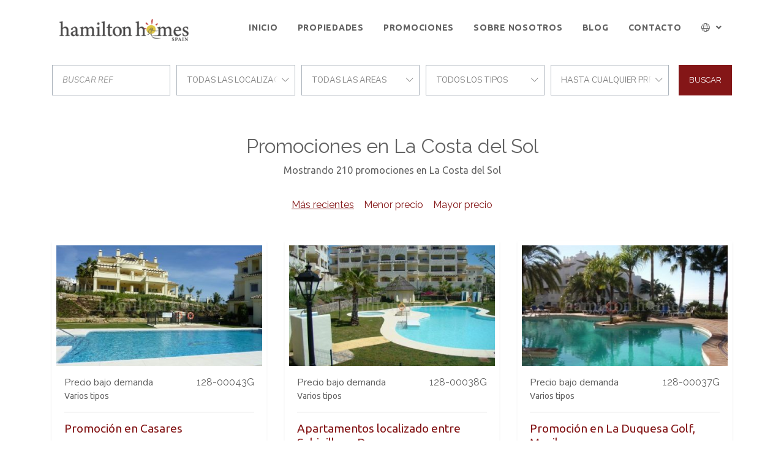

--- FILE ---
content_type: text/html; charset=UTF-8
request_url: https://www.hamilton-homes.com/promociones?ipage=16
body_size: 6583
content:
<!DOCTYPE html>
<html lang="es" dir="ltr">
<head>







		<meta charset="utf-8">
	<meta http-equiv="X-UA-Compatible" content="IE=edge">
		<meta name="viewport" content="width=device-width, initial-scale=1, shrink-to-fit=no">
	<meta name="mobile-web-app-capable" content="yes">
		<link rel="shortcut icon" href="/web/images/favicon.ico" />
	<meta name="apple-mobile-web-app-capable" content="yes">
	<meta name="apple-mobile-web-app-status-bar-style" content="black">
	<meta name="apple-mobile-web-app-title" content="Inmoba">
	<meta name="msapplication-TileColor" content="#00c3b3">
	<link href="https://fonts.googleapis.com/css?family=Nunito+Sans:400,400i,700,700i&display=swap" rel="stylesheet">
	<!--[if lt IE 9]>
		<script src="https://oss.maxcdn.com/html5shiv/3.7.2/html5shiv.min.js"></script>
		<script src="https://oss.maxcdn.com/respond/1.4.2/respond.min.js"></script>
	<![endif]-->
	<title>Promociones en La Costa del Sol</title>
		<meta name="description" content="Mostrando 210 promociones en La Costa del Sol. . Apartamentos localizado entre Sabinillas y Duquesa . . . . . . . . La Noria, urbanización a pie de la playa...">
			<meta property="og:locale" content="es" />
	<meta property="og:title" content="Promociones en La Costa del Sol" />
	<meta property="og:type" content="website" />
	<meta property="og:url" content="https://www.hamilton-homes.com/promociones?ipage=16" />
		<meta property="og:description" content="Mostrando 210 promociones en La Costa del Sol. . Apartamentos localizado entre Sabinillas y Duquesa . . . . . . . . La Noria, urbanización a pie de la playa..." />
	<meta property="og:site_name" content="Inmoba" />
		<!-- inject:css -->
		<link rel="stylesheet" href="/npm/src/css/style.min-370bfced.css">
		<!-- endinject -->
	<!-- inject:js -->
	<script src="/npm/src/js/inm.min-c702c652.js"></script>
	<!-- endinject -->
			<link rel="stylesheet" type="text/css" href="/domains/www.hamilton-homes.com/styles.css?ver=4">


</head>
<body class="properties">
	<header id="header" class="fixed-top">
	
	<div class="container">
		<nav class="navbar navbar-expand-lg">
			<a class="navbar-brand order-1" href="/es">
				<img src="/web/images/logo.png">
			</a>
			<div class="mobile-btn order-2 order-lg-3">
				<button class="navbar-toggler" type="button" data-toggle="collapse" data-target="#navbarContent" aria-controls="navbarContent" aria-expanded="false" aria-label="Toggle navigation">
					<i id="mobileBtnIcon" class="fal fa-bars fa-2x"></i>
				</button>
			</div>
			<div class="collapse navbar-collapse w-100 order-3 order-lg-2" id="navbarContent">
				<div class="navbar-nav-scroll w-100">
					<ul class="navbar-nav w-100 justify-content-lg-end mt-3 mt-lg-0">	
																																												<li class="nav-item">
										<a class="nav-link" href="/es">Inicio</a>
									</li>
																																																													<li class="nav-item">
										<a class="nav-link" href="/ventas">Propiedades</a>
									</li>
																																																																																																				<li class="nav-item">
										<a class="nav-link" href="/promociones">Promociones</a>
									</li>
																																																					<li class="nav-item">
										<a class="nav-link" href="/sobre-nosotros">Sobre Nosotros</a>
									</li>
									<li class="nav-item">
										<a class="nav-link" href="https://blog.hamilton-homes.com/es/">Blog</a>
									</li>
																									<li class="nav-item">
										<a class="nav-link" href="/contacto">Contacto</a>
									</li>
																																		</ul>
										<ul class="navbar-nav ml-lg-auto mb-3 mb-lg-0">
						<li class="nav-item nav-item-lang dropdown mt-3 mt-lg-0">
							<a class="nav-link dropdown-toggle" href="#" id="navbarDropdown" role="button" data-toggle="dropdown" aria-haspopup="true" aria-expanded="false">
								<i class="fal fa-globe"></i> <span class="d-inline d-lg-none">Idioma</span>
							</a>
							<div class="dropdown-menu" aria-labelledby="navbarDropdown">
																<a class="dropdown-item" href="/">English</a>
																<a class="dropdown-item" href="/es">Español</a>
															</div>
						</li>
					</ul>
									</div>
			</div>
		</nav>
	</div>
</header>	
	
<main id="main" class="p-main">
	<div class="container">
		
<form class="d-flex flex-column flex-lg-row justify-content-stretch align-items-center" id="searchformdevelopment" data-initialize>
	<input type="hidden" name="filter" value="developments" >
	<div class="search-wrap">
		<div class="form-row justify-content-center align-items-center">
			<div class="col">
				<div class="search-item">
					<input data-ref class="form-control mt-0" type="text" placeholder="Buscar Ref"/>
				</div>
			</div>
			<div class="col ">
				<div class="search-item location-field">
					<strong class="inm-heading-list text-nowrap text-truncate" data-all="cities">ciudades</strong>
					<ul class="inm-list-dropdown position-absolute list-unstyled py-1" data-content="cities" data-alltext="Todas las localizaciones">
						<li data-id="alllocations" data-selected>Todas las localizaciones</li>
																																			<li data-id="c109">Alcaidesa</li>
																																			<li data-id="c4">Benahavis</li>
																																			<li data-id="c9">Casares</li>
																																			<li data-id="c11">Estepona</li>
																																			<li data-id="c22">Manilva</li>
																																			<li data-id="c24">Marbella</li>
																																			<li data-id="c72">San Roque</li>
																																			<li data-id="c36">Sotogrande</li>
											</ul>
				</div>
			</div>
			
			<div class="col">
				<div class="search-item ">
					<strong class="inm-heading-list text-nowrap text-truncate" data-all="areas">areas</strong>
					<ul class="inm-list-dropdown position-absolute list-unstyled py-1" data-content="areas" data-alltext="todas las areas">
						<li data-id="allareas" data-selected>todas las areas</li>
																																			<li data-id="a371">Alcaidesa Alta</li>
																																			<li data-id="a370">Alcaidesa Costa</li>
																																			<li data-id="a369">Alcaidesa Golf</li>
																																			<li data-id="s14027">Alcazaba Lagoon</li>
																																			<li data-id="s12994">Almenara</li>
																																			<li data-id="a74336">Altos de Estepona</li>
																																			<li data-id="s13249">Arroyo Vaquero</li>
																																			<li data-id="a10">Bahia de Casares</li>
																																			<li data-id="a907">Bahia de las Rocas</li>
																																			<li data-id="s13256">Buenas Noches</li>
																																			<li data-id="s14033">Casares Golf</li>
																																			<li data-id="s14021">Casares Montaña</li>
																																			<li data-id="s14020">Casares Playa</li>
																																			<li data-id="a86194">Casares Pueblo</li>
																																			<li data-id="a1589">Casares del Sol - Casares Golf</li>
																																			<li data-id="a614">Chullera</li>
																																			<li data-id="a611">Doña Julia</li>
																																			<li data-id="s13231">Estepona Casco Antiguo</li>
																																			<li data-id="a134922">Estepona Ciudad</li>
																																			<li data-id="a134924">Estepona Este</li>
																																			<li data-id="s13260">Estepona Golf</li>
																																			<li data-id="s13076">Estepona Hills</li>
																																			<li data-id="a134923">Estepona Oeste</li>
																																			<li data-id="s13084">Estepona Playa</li>
																																			<li data-id="s13237">Estepona Puerto</li>
																																			<li data-id="s14028">Finca Cortesin</li>
																																			<li data-id="a259">Hacienda Guadalupe</li>
																																			<li data-id="a86210">Hoyo 17</li>
																																			<li data-id="s13153">Kempinski</li>
																																			<li data-id="a48">La Duquesa</li>
																																			<li data-id="a45">La Duquesa Golf</li>
																																			<li data-id="a600">La Paloma</li>
																																			<li data-id="a368">La Reserva</li>
																																			<li data-id="s13244">Las Mesas</li>
																																			<li data-id="s14024">Las Terrazas de Cortesín</li>
																																			<li data-id="a253">Los Flamingos</li>
																																			<li data-id="a257">Los Hidalgos</li>
																																			<li data-id="a908">Manilva Beach</li>
																																			<li data-id="a612">Manilva Pueblo</li>
																																			<li data-id="a24">Marbella</li>
																																			<li data-id="s216">Marbella Centro</li>
																																			<li data-id="a755">Marina de Casares</li>
																																			<li data-id="a362">Marina de Sotogrande</li>
																																			<li data-id="a1021">Martagina</li>
																																			<li data-id="a258">Princesa Kristina</li>
																																			<li data-id="a256">Puerto La Duquesa</li>
																																			<li data-id="a330">Sabinillas</li>
																																			<li data-id="a774">San Roque Club</li>
																																			<li data-id="a38">Seghers</li>
																																			<li data-id="s13195">Selwo</li>
																																			<li data-id="a364">Sotogrande Alto</li>
																																			<li data-id="s12991">Sotogrande Bajo</li>
																																			<li data-id="a365">Sotogrande Costa</li>
																																			<li data-id="a649">Sotogrande Puerto Deportivo</li>
																																			<li data-id="s12992">Valderrama Golf</li>
																																			<li data-id="s13272">Valle Romano</li>
											</ul>
				</div>
			</div>
			<div class="col ">
				<div class="search-item">
					<strong class="inm-heading-list text-nowrap text-truncate" data-all="types">tipos</strong>
					<ul class="inm-list-dropdown position-absolute list-unstyled py-1" data-content="types" data-alltext="todos los tipos">
						<li data-id="alltypes" data-selected>todos los tipos</li>
																																			<li data-id="t4">Adosado</li>
																																			<li data-id="t2">Apartamento</li>
																																			<li data-id="t17">Apartamento Planta Baja</li>
																																			<li data-id="t1031">Atico Duplex</li>
																																			<li data-id="t15">Casa</li>
																																			<li data-id="t12">Duplex</li>
																																			<li data-id="t1036">Duplex Planta Baja</li>
																																			<li data-id="t1">Estudio</li>
																																			<li data-id="t13">Pareado</li>
																																			<li data-id="t1038">Piso</li>
																																			<li data-id="t5">Villa</li>
																																			<li data-id="t16">Villa Pareada</li>
																																			<li data-id="t3">Ático</li>
											</ul>
				</div>
			</div>
			
			<div class="col ">
				<div class="search-item">
					<strong class="inm-heading-list text-nowrap text-truncate" data-all="to">Precio hasta</strong>
					<ul class="inm-list-dropdown position-absolute list-unstyled py-1" data-content="to" data-alltext="Hasta cualquier precio">
												<li data-id="allto" data-selected="selected">Hasta cualquier precio</li>
																																																				
								<li data-id="100000" >100.000 &euro;</li>
																																																					
								<li data-id="200000" >200.000 &euro;</li>
																																																					
								<li data-id="300000" >300.000 &euro;</li>
																																																					
								<li data-id="400000" >400.000 &euro;</li>
																																																					
								<li data-id="500000" >500.000 &euro;</li>
																																																					
								<li data-id="800000" >800.000 &euro;</li>
																																																					
								<li data-id="1000000" >1.000.000 &euro;</li>
																																																					
								<li data-id="2000000" >2.000.000 &euro;</li>
																																																					
								<li data-id="4000000" >4.000.000 &euro;</li>
																																																					
								<li data-id="6000000" >6.000.000 &euro;</li>
																																																					
								<li data-id="8000000" >8.000.000 &euro;</li>
																																																					
								<li data-id="10000000" >10.000.000 &euro;</li>
																																				<li data-id="-10000000" >+10.000.000 &euro;</li>
																		</ul>
				</div>
			</div>
		</div>
	</div>
	<button id="refinebutton" data-submit="submit" class="btn btn-search">Buscar</button>
</form>
<script>
	
	var initParameters = {"size":12,"agencies":[128],"provinces":[4,7],"locationsAnd":true,"lang":"es","filter":"developments","names":[],"page":"16","routeclass":"parsers\\UnifiedUrlParser","order":"dateCreated DESC","is-property":false,"responseUrl":"\/searchform"};
	$("#searchformdevelopment").searchForm("initialize",initParameters);
</script>	</div>
	
	<section class="container main-content">
		<h1 class="text-center mt-5">Promociones en La Costa del Sol</h1>
		<p class="text-center mb-3">Mostrando 210 promociones en La Costa del Sol</p>
	</section>
	
	<section class="search-criteria search-wrap">
		<div class="container d-flex flex-column justify-content-between align-items-center">
			<div class="order-item search-item">
								<button data-id-order=""><u>Más recientes</u></button>	
				<button data-id-order="pricea">Menor precio</button>	
				<button data-id-order="priced">Mayor precio</button>
			</div>
		</div>
	</section>
	
		<section class="container">
					<div class="row pb-4">
				
						<div class="col-md-6 col-xl-4 d-flex justify-content-stretch">
	<article class="card shadow-sm card-default">
		<div class="card-image">
							<img class="image-fit " alt="Promoción en Casares" 
											src="https://media.inmobalia.com/imgV1/B8vEv5Xh~OoHvKFXPO_pWKpRfneeH_1tkFqoy2HVEFvwjnRl7zefgaonB~R1ix1WYAK4IN9lmvpa93KhEYuBv88flNOLgwJXaTZsvXW4GFDzmXTMTcyIyQqE73d1I8NOSi1xrBNRdXUAWxI3nia2mcPT7RJCJ3IZeC~2CSwaKelJ02lmmbT6vj_dl22_5JRHtVJixh~ZQyCAGU3wnXBwnZh0~~ltfTpoNAVhLaN_tuOM0M06HKiQ_J7SUNqbiuY9_tHJaEX3FvZny19VE0wtHCnE3~C_~pIEfyAqFnoiY6MBdcM-.jpg" 
									>
					</div>
		<div class="card-body pt-2">
			<div class="card-body-top">
				<div class="d-flex justify-content-between flex-wrap">

					<div class="d-flex justify-content-start dev-price">
						
			Precio bajo demanda
	
					</div>
					<span>128-00043G</span>
				</div>
				<p class="card-text my-0">
											Varios tipos
									</p>
			</div>

			
			
			

			

			
			

			<h3 class="card-title">
				<a href="/promocion/128-128-00043G" class="stretched-link" title="Promoción en Casares">
					Promoción en Casares
				</a>
			</h3>
			<p class="card-text">MAJESTIC GARDENS: Majestic Gardens Casares es una magnifica urbanización de apartamentos de lujo....</p>
		</div>
	</article>
</div>	<div class="col-md-6 col-xl-4 d-flex justify-content-stretch">
	<article class="card shadow-sm card-default">
		<div class="card-image">
							<img class="image-fit " alt="Promoción en La Duquesa, Manilva" 
											src="https://media.inmobalia.com/imgV1/B8vEv5Xh~OoHvKFXPO_pWKpRfneeH_1tkFqoy2HVEFvwjnRl7zefgaonB~[base64].jpg" 
									>
					</div>
		<div class="card-body pt-2">
			<div class="card-body-top">
				<div class="d-flex justify-content-between flex-wrap">

					<div class="d-flex justify-content-start dev-price">
						
			Precio bajo demanda
	
					</div>
					<span>128-00038G</span>
				</div>
				<p class="card-text my-0">
											Varios tipos
									</p>
			</div>

			
			
			

			

			
			

			<h3 class="card-title">
				<a href="/promocion/128-128-00038G" class="stretched-link" title="Apartamentos localizado entre Sabinillas y Duquesa">
					Apartamentos localizado entre Sabinillas y Duquesa
				</a>
			</h3>
			<p class="card-text">Estos apartamentos representa un chollo.

Están situado al lado del Puerto Duquesa con sus...</p>
		</div>
	</article>
</div>	<div class="col-md-6 col-xl-4 d-flex justify-content-stretch">
	<article class="card shadow-sm card-default">
		<div class="card-image">
							<img class="image-fit " alt="Promoción en La Duquesa Golf, Manilva" 
											src="https://media.inmobalia.com/imgV1/B8vEv5Xh~OoHvKFXPO_pWKpRfneeH_1tkFqoy2HVEFvwjnRl7zefgaonB~R1ix1WYAK4IN9lmvpa93KhEYuBv88flNOLgwJXaTZsvXW4GFDzmXNp~1RLy3vTby_9NUKsDf~cOdJH9HMKJwVb1hoJqgGJ6a5YjkOwO1rUZ_jT17C8NRJQvWl4vAub~FAxpkroAl9IIyp3SrImACSjewMemWwvOoi9nt7tvavTOMXbGDJqmlVk_2IMG0srs9bRVAMo3w_I~wnjx3aEqWb1MNMrbJPj5v6_xJXos2xRxrs7hVvklXo-.jpg" 
									>
					</div>
		<div class="card-body pt-2">
			<div class="card-body-top">
				<div class="d-flex justify-content-between flex-wrap">

					<div class="d-flex justify-content-start dev-price">
						
			Precio bajo demanda
	
					</div>
					<span>128-00037G</span>
				</div>
				<p class="card-text my-0">
											Varios tipos
									</p>
			</div>

			
			
			

			

			
			

			<h3 class="card-title">
				<a href="/promocion/128-128-00037G" class="stretched-link" title="Promoción en La Duquesa Golf, Manilva">
					Promoción en La Duquesa Golf, Manilva
				</a>
			</h3>
			<p class="card-text">La urbanizacion de Fuentes de la Duquesa tiene cuidados jardines de estilo tropical y varias...</p>
		</div>
	</article>
</div>	<div class="col-md-6 col-xl-4 d-flex justify-content-stretch">
	<article class="card shadow-sm card-default">
		<div class="card-image">
							<img class="image-fit lazyload" alt="Promoción en Casares" 
											src="[data-uri]"
						data-src="https://media.inmobalia.com/imgV1/B8vEv5Xh~OoHvKFXPO_pWKpRfneeH_1tkFqoy2HVEFvwjnRl7zefgaonB~R1ix1WYAK4IN9lmvpa93KhEYuBv88flNOLgwJXaTZsvXW4GFDzmXNoHGTAWwUKf1z7D8uZZfsPSDiHd0tvI0pGfNZa4KGPx~p_jukU_6HNJ0sDfczmOLmktW_Z7j9hlcv2Bg9gFRX40mrD5WyvbnThgzGzDA1FPl3xqP7PFskwnaVsG8ToTHA56tnCpY3qVSkRO6zkCYEWabxUtiUjA04mQPtpPKsLDpwR1KPKlAORQAo91okQy~A-.jpg" 
									>
					</div>
		<div class="card-body pt-2">
			<div class="card-body-top">
				<div class="d-flex justify-content-between flex-wrap">

					<div class="d-flex justify-content-start dev-price">
						
			Precio bajo demanda
	
					</div>
					<span>128-00036G</span>
				</div>
				<p class="card-text my-0">
											Varios tipos
									</p>
			</div>

			
			
			

			

			
			

			<h3 class="card-title">
				<a href="/promocion/128-128-00036G" class="stretched-link" title="Promoción en Casares">
					Promoción en Casares
				</a>
			</h3>
			<p class="card-text">Main Description</p>
		</div>
	</article>
</div>	<div class="col-md-6 col-xl-4 d-flex justify-content-stretch">
	<article class="card shadow-sm card-default">
		<div class="card-image">
							<img class="image-fit lazyload" alt="Promoción en Manilva Pueblo, Manilva" 
											src="[data-uri]"
						data-src="https://media.inmobalia.com/imgV1/B8vEv5Xh~OoHvKFXPO_pWKpRfneeH_1tkFqoy2HVEFvwjnRl7zefgaonB~[base64]~fdu2N8_vMdzM8g-.jpg" 
									>
					</div>
		<div class="card-body pt-2">
			<div class="card-body-top">
				<div class="d-flex justify-content-between flex-wrap">

					<div class="d-flex justify-content-start dev-price">
						
			Precio bajo demanda
	
					</div>
					<span>128-00035G</span>
				</div>
				<p class="card-text my-0">
											Varios tipos
									</p>
			</div>

			
			
			

			

			
			

			<h3 class="card-title">
				<a href="/promocion/128-128-00035G" class="stretched-link" title="Promoción en Manilva Pueblo, Manilva">
					Promoción en Manilva Pueblo, Manilva
				</a>
			</h3>
			<p class="card-text">Esta pequeña urbanización consta de adosados de 3 y 4 dormitorios. La
propiedades son muy...</p>
		</div>
	</article>
</div>	<div class="col-md-6 col-xl-4 d-flex justify-content-stretch">
	<article class="card shadow-sm card-default">
		<div class="card-image">
							<img class="image-fit lazyload" alt="Promoción en Valderrama Golf, Sotogrande" 
											src="[data-uri]"
						data-src="https://media.inmobalia.com/imgV1/B8vEv5Xh~OoHvKFXPO_pWKpRfneeH_1tkFqoy2HVEFvwjnRl7zefgaonB~R1ix1WYAK4IN9lmvpa93KhEYuBv88flNOLgwJXaTZsvXW4GFDzmXNvfRENSO_yovC5Uy~nmZVCoN4yd5kQTTU3rtjcAtw5LWJ2f0d8eVNmI~_oFQqP_7aKouhl1vQvlz5m37TivtGYqkQxGXEKROX1AFhCiqnclLW27y30wNp4aIihxyHUK6lwP1nMZbWTatI3mBvVp9gDVezKzEhyo~z5~GNiH_9_mPrrt_1zTZtb~RoJ1DclZhIax~paIOObIf588BYz6I30VgWnFw--.jpg" 
									>
					</div>
		<div class="card-body pt-2">
			<div class="card-body-top">
				<div class="d-flex justify-content-between flex-wrap">

					<div class="d-flex justify-content-start dev-price">
						
						 
																	Desde 710.000 €
			
					</div>
					<span>128-00031G</span>
				</div>
				<p class="card-text my-0">
																	Apartamentos planta baja y aticos duplex
									</p>
			</div>

			
			
			

			

			
			

			<h3 class="card-title">
				<a href="/promocion/128-128-00031G" class="stretched-link" title="Promoción en Valderrama Golf, Sotogrande">
					Promoción en Valderrama Golf, Sotogrande
				</a>
			</h3>
			<p class="card-text">La Hacienda de Valderrama Sotogrande

Disfrutar permanentemente lo que otros solo pueden soñar....</p>
		</div>
	</article>
</div>	<div class="col-md-6 col-xl-4 d-flex justify-content-stretch">
	<article class="card shadow-sm card-default">
		<div class="card-image">
							<img class="image-fit" alt="No photo" src="/web/images/nophoto.jpg">
					</div>
		<div class="card-body pt-2">
			<div class="card-body-top">
				<div class="d-flex justify-content-between flex-wrap">

					<div class="d-flex justify-content-start dev-price">
						
			Precio bajo demanda
	
					</div>
					<span>128-00032G</span>
				</div>
				<p class="card-text my-0">
											Varios tipos
									</p>
			</div>

			
			
			

			

			
			

			<h3 class="card-title">
				<a href="/promocion/128-128-00032G" class="stretched-link" title="Promoción en Sotogrande Bajo, Sotogrande">
					Promoción en Sotogrande Bajo, Sotogrande
				</a>
			</h3>
			<p class="card-text">under construction</p>
		</div>
	</article>
</div>	<div class="col-md-6 col-xl-4 d-flex justify-content-stretch">
	<article class="card shadow-sm card-default">
		<div class="card-image">
							<img class="image-fit lazyload" alt="Promoción en Marina de Sotogrande, Sotogrande" 
											src="[data-uri]"
						data-src="https://media.inmobalia.com/imgV1/B8vEv5Xh~OoHvKFXPO_pWKpRfneeH_1tkFqoy2HVEFvwjnRl7zefgaonB~[base64].jpg" 
									>
					</div>
		<div class="card-body pt-2">
			<div class="card-body-top">
				<div class="d-flex justify-content-between flex-wrap">

					<div class="d-flex justify-content-start dev-price">
						
			Precio bajo demanda
	
					</div>
					<span>128-00029G</span>
				</div>
				<p class="card-text my-0">
											Varios tipos
									</p>
			</div>

			
			
			

			

			
			

			<h3 class="card-title">
				<a href="/promocion/128-128-00029G" class="stretched-link" title="Promoción en Marina de Sotogrande, Sotogrande">
					Promoción en Marina de Sotogrande, Sotogrande
				</a>
			</h3>
			<p class="card-text">Decripción</p>
		</div>
	</article>
</div>	<div class="col-md-6 col-xl-4 d-flex justify-content-stretch">
	<article class="card shadow-sm card-default">
		<div class="card-image">
							<img class="image-fit lazyload" alt="Promoción en La Duquesa Golf, Manilva" 
											src="[data-uri]"
						data-src="https://media.inmobalia.com/imgV1/B8vEv5Xh~OoHvKFXPO_pWKpRfneeH_1tkFqoy2HVEFvwjnRl7zefgaonB~R1ix1WYAK4IN9lmvpa93KhEYuBv88flNOLgwJXaTZsvXW4GFDzmXK5ISPysE8DTOwoEL7WAmb~~acdLrLQSDvqPrdjUhicgumavfQCM7hNLO36LLGeQ6~0eUtsdV1dUkKbyk7aYVgxZfEc66vp7eYHK3vcgj3saskbjgLEUvhixHH7qom2zZy8kDTlVizTaQIlnc_O32MM_P6nYkm23hdS8ZPuTtgJkiar_JIQNkWn3sqQmrMbdzI-.jpg" 
									>
					</div>
		<div class="card-body pt-2">
			<div class="card-body-top">
				<div class="d-flex justify-content-between flex-wrap">

					<div class="d-flex justify-content-start dev-price">
						
			Precio bajo demanda
	
					</div>
					<span>128-00028G</span>
				</div>
				<p class="card-text my-0">
											Varios tipos
									</p>
			</div>

			
			
			

			

			
			

			<h3 class="card-title">
				<a href="/promocion/128-128-00028G" class="stretched-link" title="Promoción en La Duquesa Golf, Manilva">
					Promoción en La Duquesa Golf, Manilva
				</a>
			</h3>
			<p class="card-text">Los Carmenes de la Duquesa Golf es una precioasa urbanización de casas adosadas, pareadas y...</p>
		</div>
	</article>
</div>	<div class="col-md-6 col-xl-4 d-flex justify-content-stretch">
	<article class="card shadow-sm card-default">
		<div class="card-image">
							<img class="image-fit lazyload" alt="Promoción en Sabinillas, Manilva" 
											src="[data-uri]"
						data-src="https://media.inmobalia.com/imgV1/B8vEv5Xh~OoHvKFXPO_pWKpRfneeH_1tkFqoy2HVEFvwjnRl7zefgaonB~R1ix1WYAK4IN9lmvpa93KhEYuBv88flNOLgwJXaTZsvXW4GFDzmXK170RqAQt2H3wU1RTi8dpCw63Ak7m_Wqu2wFF~xHwZkOmEo9H0UFWJIvQPu7MUaB7fIK8241hujH~RVrm_BUtOneXNRaEmL3LB4l3JjF9MRQx43NkxpZ8giWlsH6OtMKuJyEw1GnYbbn1B4i0TXTFFXgb_HpzzkI1irkjcbIXriPFRL~FMerAzjJyqO4dNvxD6cTkzzwUesB7qXtfoMtW6TGwEYA--.jpg" 
									>
					</div>
		<div class="card-body pt-2">
			<div class="card-body-top">
				<div class="d-flex justify-content-between flex-wrap">

					<div class="d-flex justify-content-start dev-price">
						
			Precio bajo demanda
	
					</div>
					<span>128-00024G</span>
				</div>
				<p class="card-text my-0">
																	Apartamentos, áticos y apartamentos planta baja
									</p>
			</div>

			
			
			

			

			
			

			<h3 class="card-title">
				<a href="/promocion/128-128-00024G" class="stretched-link" title="La Noria, urbanización a pie de la playa de Sabinillas con zonas comunitarias preciosas">
					La Noria, urbanización a pie de la playa de Sabinillas con zonas comunitarias preciosas
				</a>
			</h3>
			<p class="card-text">La Noria 4 es el más nuevo de las cuatro fases de La Noria .

La urbanización se encuentra en...</p>
		</div>
	</article>
</div>	<div class="col-md-6 col-xl-4 d-flex justify-content-stretch">
	<article class="card shadow-sm card-default">
		<div class="card-image">
							<img class="image-fit lazyload" alt="Promoción en Bahia de Casares, Casares" 
											src="[data-uri]"
						data-src="https://media.inmobalia.com/imgV1/B8vEv5Xh~OoHvKFXPO_pWKpRfneeH_1tkFqoy2HVEFvwjnRl7zefgaonB~[base64]~mevX7WL07IpnuS5QGYYiDCA-.jpg" 
									>
					</div>
		<div class="card-body pt-2">
			<div class="card-body-top">
				<div class="d-flex justify-content-between flex-wrap">

					<div class="d-flex justify-content-start dev-price">
						
			Precio bajo demanda
	
					</div>
					<span>128-00023G</span>
				</div>
				<p class="card-text my-0">
											Varios tipos
									</p>
			</div>

			
			
			

			

			
			

			<h3 class="card-title">
				<a href="/promocion/128-128-00023G" class="stretched-link" title="Jardines de Casares - apartamentos y adosados">
					Jardines de Casares - apartamentos y adosados
				</a>
			</h3>
			<p class="card-text">Jardines de Casares cuenta con 36 apartamentos en 9 bloques y 55 adosados. Cada bloque de...</p>
		</div>
	</article>
</div>	<div class="col-md-6 col-xl-4 d-flex justify-content-stretch">
	<article class="card shadow-sm card-default">
		<div class="card-image">
							<img class="image-fit lazyload" alt="Promoción en La Duquesa Golf, Manilva" 
											src="[data-uri]"
						data-src="https://media.inmobalia.com/imgV1/B8vEv5Xh~OoHvKFXPO_pWKpRfneeH_1tkFqoy2HVEFvwjnRl7zefgaonB~R1ix1WYAK4IN9lmvpa93KhEYuBv88flNOLgwJXaTZsvXW4GFDzmXKzdJq9BwjsPU4YqwWXsNAj_8WpwDYjARpniAH~JRSciqMUcs_Gduxyhmeji7tr~hwi_q~O~UByoeYj0HgROKssikeqQ9IVTvjsQGlc8T804AOs1~ykNPiFrmYHczfJVR9BtYrNGExwvdpL35qAAjBYODDGcnjGtcxnqmrnL~mbsoTZXIZaWhmA3e6z_NUZ81I-.jpg" 
									>
					</div>
		<div class="card-body pt-2">
			<div class="card-body-top">
				<div class="d-flex justify-content-between flex-wrap">

					<div class="d-flex justify-content-start dev-price">
						
			Precio bajo demanda
	
					</div>
					<span>128-00022G</span>
				</div>
				<p class="card-text my-0">
											Varios tipos
									</p>
			</div>

			
			
			

			

			
			

			<h3 class="card-title">
				<a href="/promocion/128-128-00022G" class="stretched-link" title="Promoción en La Duquesa Golf, Manilva">
					Promoción en La Duquesa Golf, Manilva
				</a>
			</h3>
			<p class="card-text">Duquesa Regent es un fabuloso complejo de 120 apartamentos. La Duquesa
Complejo Regent consta de...</p>
		</div>
	</article>
</div>				
			</div>
			</section>
	
			



	<nav class="mt-5" aria-label="Page navigation">
		<ul class="pagination justify-content-center">
									<li class="page-item">
					<a class="page-link" title="Promociones en La Costa del Sol" href="/promociones"><span><i class="fal fa-angle-double-left"></i></span></a>
				</li>
												<li class="page-item">
					<a class="page-link" title="Promociones en La Costa del Sol (15)" href="/promociones?ipage=15"><span><i class="fal fa-angle-left"></i></span></a>
				</li>
												<li class="page-item">
					<a class="page-link" title="Promociones en La Costa del Sol (14)" href="/promociones?ipage=14"><span>14</span></a>
				</li>
												<li class="page-item">
					<a class="page-link" title="Promociones en La Costa del Sol (15)" href="/promociones?ipage=15"><span>15</span></a>
				</li>
												<li class="page-item active">
					<a class="page-link" title="" href=""><span>16</span></a>
				</li>
												<li class="page-item">
					<a class="page-link" title="Promociones en La Costa del Sol (17)" href="/promociones?ipage=17"><span>17</span></a>
				</li>
												<li class="page-item">
					<a class="page-link" title="Promociones en La Costa del Sol (18)" href="/promociones?ipage=18"><span>18</span></a>
				</li>
												<li class="page-item">
					<a class="page-link" title="Promociones en La Costa del Sol (17)" href="/promociones?ipage=17"><span><i class="fal fa-angle-right"></i></span></a>
				</li>
												<li class="page-item">
					<a class="page-link" title="Promociones en La Costa del Sol (18)" href="/promociones?ipage=18"><span><i class="fal fa-angle-double-right"></i></span></a>
				</li>
							</ul>
	</nav>

	</main>



	
	<footer id="footer" class="mt-4">
	<div class="footer-middle">
		<div class="container">
			<img class="footer-brand" src="/web/images/logo.svg" alt="Solid Base">
			<address class="text-center mb-0">
				<span class="text-nowrap"><i class="fas fa-phone"></i> <a href="tel:+34952890444" title="Phone Hamilton Homes Real Estate">+34 952 890 444</a></span> &nbsp;&nbsp; 
				<span class="text-nowrap"><i class="fal fa-envelope"></i> <a href="mailto:casa@hamilton-homes.com" title="Email Hamilton Homes Real Estate">casa@hamilton-homes.com</a></span>
			</address>
					</div>
	</div>
	<div class="footer-bottom">
		<div class="container">
			<p class="text-center">Copyright © 2026 · Hamilton Homes Real Estate · Por <a href="https://www.inmobalia.com/" title="Inmobalia CRM" target="_blank" rel="noopener">Inmobalia CRM</a></p>
		</div>
	</div>
</footer>

<!-- Global site tag (gtag.js) - Google Analytics -->
<script async src="https://www.googletagmanager.com/gtag/js?id=UA-228483-61"></script>
<script>
  window.dataLayer = window.dataLayer || [];
  function gtag(){dataLayer.push(arguments);}
  gtag('js', new Date());

  gtag('config', 'UA-228483-61');
</script>

</body>
</html>